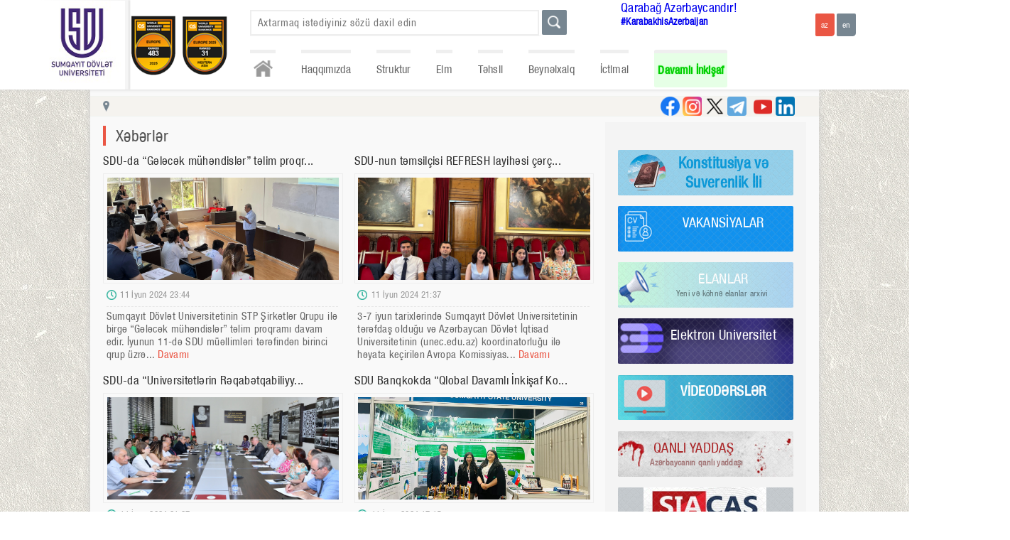

--- FILE ---
content_type: text/html
request_url: https://sdu.edu.az/az/news/p/52
body_size: 48053
content:
<!DOCTYPE>
<html xmlns="http://www.w3.org/1999/xhtml">
<head>
<meta http-equiv="Content-Type" content="text/html; charset=utf-8" />
<meta http-equiv="X-UA-Compatible" content="IE=edge">
<meta name="keywords" content="SDU - Sumqayıt Dövlət Universitetinin rəsmi portalı" />
<meta name="description" content="SDU - Sumqayıt Dövlət Universitetinin rəsmi portalı" />
<meta name="robots" content="FOLLOW,INDEX"/>
<meta name="viewport" content="width=device-width, initial-scale=1">
<meta property="og:title" content="Xəbərlər" />
<meta property="og:description" content="SDU-da “Gələcək mühəndislər” təlim proqr...
										
									11 İyun 2024 23:44Sumqayıt D&ouml;vlət Universitetinin STP Şirkətlər Qrupu ilə birgə &ldquo;Gələcək m&uuml;həndislər&rdquo; təlim proqramı davam edir. İyunun 11-də SDU m&uuml;əllimləri tərəfindən birinci qrup &uuml;zrə... DavamıSDU-nun ..." /> 
<title>Xəbərlər | SDU - Sumqayıt Dövlət Universitetinin rəsmi portalı</title>
<link rel="stylesheet" href="/css/style.css?s=1" />
<link rel="shortcut icon" href="/images/favicon.jpg" />
<script src="/js/jquery-1.6.1.min.js"></script>
<script src="/js/jquery.prettyPhoto.js" type="text/javascript" charset="utf-8"></script>
<script src="/js/nicescroll.js"></script>
<script src="/js/slide.js"></script>
<script src="/js/main.js"></script>
<script>
$(document).ready(function(){
	$("html").niceScroll();
});
</script>
</head>
<body>
<section class="top_container">
	<section class="top_wrapper">
    	<div class="sdu_logo_section">
				<a href="/az/"><div class="logo">
				</div></a><a href="https://www.sdu.edu.az/az/203">
                <div class="second_image">
                    <img src="https://sdu.edu.az/images/yuxari_logo1.png">
                </div>
             </a><a href="https://www.sdu.edu.az/az/203">
             <div class="second_image">
                 <img src="https://sdu.edu.az/images/yuxari_logo2.png">
             </div>
          </a></div>        <div class="top_right">
        	<div class="">
            	<div class="search_block">
			<form method="post" action="/az/search" autocomplete="off">
                <div class="search_field">
					<input type="text" name="search_word" placeholder="Axtarmaq istədiyiniz sözü daxil edin" value="" />
					<div class="top_search_results"></div>
				</div>
                <div class="search_btn"><input type="submit" title="Axtar" value="" /></div>
			</form>
            </div><span style='margin-top:50px;margin-left:-120px;font-size:20px; width:20px;'><a style='text-decoration: none;' href='https://www.sdu.edu.az/az/karabakhisazerbaijan'>Qarabağ Azərbaycandır!</a></span></br> <a style='text-decoration: none;' target='_blank' href='https://www.google.com/search?ei=9tmbX9LqEZO73APftpdA&q=%23karabakhisazerbaijan&oq=%23karabakhisazerbaijan&gs_lcp=CgZwc3ktYWIQAzIECAAQEzIICAAQChAeEBM6BAgAEEc6CAgAEAcQHhATOgYIABAKEBNQ5xhY2Dhglz9oAHACeACAAZkBiAG8A5IBAzAuM5gBAKABAaoBB2d3cy13aXrIAQjAAQE&sclient=psy-ab&ved=0ahUKEwjSvdnU_dvsAhWTHXcKHV_bBQgQ4dUDCA0&uact=5'><span style='font-weight:700;margin-top:50px;margin-left:-120px;font-size:15px; width:20px;'>#KarabakhisAzerbaijan</span></a>            	<div class="langs">
				<form method="post">
					<a href="/az"><input type="button" value="az" class="active" /></a>
					<a href="/en"><input type="button" value="en" /></a>
				</form>
            </div>             
            </div>
            <div class="navs">
                <ul>
					<li><a href="/az/" class="home" title="Əsas səhifə"></a></li>
                    <li data-id="102"><a href="#">Haqqımızda</a><ul class="submenu" data-id="submenu_102"><li data-id="103"><a href="/az/103">Nizamnamə</a></li><li data-id="107"><a href="#">Strategiya</a><ul class="sub_submenu" data-id="submenu_107"><li data-id="115"><a href="/az/financing">Maliyyələşdirmə</a></li></ul></li><li data-id="8"><a href="/az/about_us">Tariximiz</a></li><li data-id="104"><a href="/az/Strategic_development_plan">Strateji inkişaf planı</a></li><li data-id="6523"><a href="/az/risk_management_plan">Risk İdarəetmə Planı</a></li><li data-id="6509"><a href="/az/e_t_s">Elmi-tədqiqat strategiyası</a></li><li data-id="109"><a href="#">Kampus</a><ul class="sub_submenu" data-id="submenu_109"><li data-id="110"><a href="/az/educational_building ">Tədris korpusları</a></li><li data-id="113"><a href="/az/house_of_student">Tələbə evi</a></li></ul></li><li data-id="203"><a href="/az/203">Reytinq məlumatları</a></li></ul></li><li data-id="117"><a href="#">Struktur</a><ul class="submenu" data-id="submenu_117"><li data-id="1"><a href="#">Rəhbərlik</a><ul class="sub_submenu" data-id="submenu_1"><li data-id="11"><a href="/az/rector">Rektor</a></li><li data-id="12"><a href="/az/science_and_innovation">Elm və İnnovasiyalar üzrə prorektor </a></li><li data-id="14"><a href="/az/humanitarian_affairs">Sosial məsələlər və ictimaiyyətlə əlaqələr üzrə prorektor</a></li><li data-id="93"><a href="/az/common-work">Ümumi işlər üzrə prorektor</a></li><li data-id="164"><a href="/az/164">Rektorun müşaviri</a></li><li data-id="46"><a href="/az/academic_council">Elmi şura</a></li><li data-id="6524"><a href="/az/claims_and_complaints"></a></li></ul></li><li data-id="2"><a href="#">Fakültələr</a><ul class="sub_submenu" data-id="submenu_2"><li data-id="22"><a href="/az/mathematics">Riyaziyyat</a></li><li data-id="23"><a href="/az/chemics">Təbiət Elmləri</a></li><li data-id="17"><a href="/az/economics">İqtisadiyyat və İdarəetmə</a></li><li data-id="21"><a href="/az/engineering">Mühəndislik</a></li><li data-id="19"><a href="/az/history">Tarix və coğrafiya</a></li><li data-id="20"><a href="/az/philology">Filologiya</a></li></ul></li><li data-id="3"><a href="#">Şöbələr</a><ul class="sub_submenu" data-id="submenu_3"><li data-id="32"><a href="/az/doctoral_and_masters">Magistratura şöbəsi</a></li><li data-id="31"><a href="/az/information_technology_center">İnformasiya Texnologiyaları şöbəsi</a></li><li data-id="27"><a href="/az/international_cooperation">Beynəlxalq əməkdaşlıq və strateji layihələr şöbəsi </a></li><li data-id="6517"><a href="/az/6517">İnsan resursları şöbəsi</a></li><li data-id="34"><a href="/az/agricultural">Təsərrüfat şöbəsi</a></li><li data-id="35"><a href="/az/civil_defense_and_fire_protection">Mülki Müdafiə, əməyin təhlükəsizliyi və yanğından mühafizə qərargahı</a></li><li data-id="6541"><a href="/az/6541">  Sənədlərlə iş şöbəsi</a></li><li data-id="24"><a href="/az/publishing">Redaksiya və nəşr işləri</a></li><li data-id="81"><a href="/az/81">Keyfiyyət təminatı və strategiya şöbəsi</a></li></ul></li><li data-id="176"><a href="#">Departament</a></li><li data-id="184"><a href="#">Tərəfdaş institutlar</a><ul class="sub_submenu" data-id="submenu_184"><li data-id="185"><a href="/az/pmi_065">Polimer Materialları İnstitutu</a></li><li data-id="186"><a href="/az/nkpi_065">Y.H.Məmmədəliyev adına Neft-Kimya Prosesləri İnstitutu</a></li></ul></li><li data-id="98"><a href="#">Mərkəzlər</a><ul class="sub_submenu" data-id="submenu_98"><li data-id="159"><a href="/az/Heydar_Aliyev_Center">Heydər Əliyev Mərkəzi</a></li><li data-id="28"><a href="/az/curriculum">Tədris Metodiki Mərkəzi</a></li><li data-id="29"><a href="/az/scientific_library">Kitabxana İnformasiya Mərkəzi</a></li><li data-id="58"><a href="/az/career_center">Karyera və Məzunlarla İş Mərkəzi</a></li><li data-id="61"><a href="/az/61">Əlavə Təhsil Mərkəzi</a></li><li data-id="80"><a href="/az/80">İnklüziv Təhsil Mərkəzi</a></li><li data-id="216"><a href="/az/216">Dayanıqlı İnkişaf Mərkəzi</a></li><li data-id="6529"><a href="/az/Innovation_creativity_center">İnnovasiya Yaradıcılıq Mərkəzi</a></li></ul></li><li data-id="187"><a href="#">Xidmətlər</a><ul class="sub_submenu" data-id="submenu_187"><li data-id="189"><a href="/az/189">Psixoloji xidmət</a></li><li data-id="193"><a href="/az/medical_service">Tibb xidməti</a></li></ul></li><li data-id="76"><a href="#">Kollec</a><ul class="sub_submenu" data-id="submenu_76"><li data-id="77"><a href="/az/about_Col">Haqqımızda</a></li><li data-id="78"><a href="/az/College_Facul">Şöbələr</a></li></ul></li></ul></li><li data-id="118"><a href="#">Elm</a><ul class="submenu" data-id="submenu_118"><li data-id="60"><a href="#">Nəşrlər</a><ul class="sub_submenu" data-id="submenu_60"><li data-id="100"><a href="/az/scientific_publications">Elmi xəbərlər jurnalı</a></li><li data-id="101"><a href="/az/conference_materials">Konfrans materialları</a></li><li data-id="119"><a href="/az/textbooks">Dərsliklər</a></li><li data-id="120"><a href="/az/textbooks_aids">Dərs vəsaitləri</a></li><li data-id="121"><a href="/az/methodical_work">Metodik vəsait</a></li></ul></li><li data-id="123"><a href="#">Fəaliyyət</a><ul class="sub_submenu" data-id="submenu_123"><li data-id="139"><a href="/az/2021_2025">Kafedralar üzrə 2021-2025-ci illər üçün elmi-tədqiqat işlərinin planı</a></li><li data-id="141"><a href="/az/current_year_">Kafedralar üzrə cari ilin elmi-fəaliyyəti haqqında hesabatı</a></li></ul></li><li data-id="89"><a href="/az/dissertation_councils">Dissertasiya şuraları</a></li><li data-id="125"><a href="/az/council_of_young_scientists">Gənc alimlər şurası</a></li><li data-id="39"><a href="/az/student_scientific_society">Tələbə elmi cəmiyyəti</a></li><li data-id="7"><a href="/az/announcements">Elanlar</a></li></ul></li><li data-id="128"><a href="#">Təhsil</a><ul class="submenu" data-id="submenu_128"><li data-id="129"><a href="#">Bakalavr</a><ul class="sub_submenu" data-id="submenu_129"><li data-id="142"><a href="/az/annual_admission_forecasts">İllik qəbul proqnozu</a></li><li data-id="166"><a href="/az/Group_of_educational_specialties">Yeni Tədris Planları</a></li><li data-id="146"><a href="/az/program_of_studies">Tədris planları</a></li></ul></li><li data-id="130"><a href="#">Magistr</a><ul class="sub_submenu" data-id="submenu_130"><li data-id="143"><a href="/az/annual_admission_forecast">İllik qəbul proqnozu</a></li><li data-id="147"><a href="/az/program_of_studies_">Tədris planları</a></li></ul></li><li data-id="131"><a href="#">Doktorantura</a><ul class="sub_submenu" data-id="submenu_131"><li data-id="148"><a href="/az/doctor_of_philosophy">Fəlsəfə doktoru</a></li><li data-id="6508"><a href="/az/program_of_master_">Tədris planları</a></li><li data-id="6505"><a href="/az/illik_qebul_">İllik qəbul proqnozu</a></li><li data-id="149"><a href="/az/doctor_of_sciences">Elmlər doktoru</a></li></ul></li><li data-id="133"><a href="/az/academic_calendar">Akademik təqvim</a></li><li data-id="165"><a href="/az/nha">Normativ Hüquqi Aktlar</a></li><li data-id="6527"><a href="/az/grading_at_ssu"></a></li></ul></li><li data-id="67"><a href="#">Beynəlxalq</a><ul class="submenu" data-id="submenu_67"><li data-id="160"><a href="#">Tərəfdaşlar</a><ul class="sub_submenu" data-id="submenu_160"><li data-id="161"><a href="/az/information_about_universities">Universitetlər haqqında məlumat</a></li><li data-id="162"><a href="/az/organizations">Təşkilatlar</a></li></ul></li><li data-id="106"><a href="#">Layihələr</a><ul class="sub_submenu" data-id="submenu_106"><li data-id="6514"><a href="/az/6514">İqlim Dəyişikliyi</a></li><li data-id="6515"><a href="/az/6515">Erasmus+REFRESH</a></li><li data-id="6516"><a href="/az/6516">Erasmus+Be-OPEN</a></li></ul></li><li data-id="95"><a href="#">Assosiasiyalar</a><ul class="sub_submenu" data-id="submenu_95"><li data-id="68"><a href="/az/aorau">Rusiya - Azərbaycan Universitetləri Assosiasiyası</a></li><li data-id="69"><a href="/az/aouocs">Xəzəryanı Dövlət Universitetlərinin Assosiasiyası</a></li></ul></li><li data-id="96"><a href="#">Əcnəbi tələbələr</a><ul class="sub_submenu" data-id="submenu_96"><li data-id="64"><a href="/az/courses_step">Hazırlıq kursu mərhələsi</a></li><li data-id="105"><a href="/az/foreign_t">Təqaüd imkanları</a></li><li data-id="6540"><a href="/az/_admission_ruless">Qəbul qaydaları</a></li><li data-id="6539"><a href="/az/6539">İxtisaslar və təhsil haqqı</a></li></ul></li><li data-id="134"><a href="#">Tələbə həyatı</a><ul class="sub_submenu" data-id="submenu_134"><li data-id="156"><a href="/az/Discover_Azerbaijan">Azərbaycanı kəşf et</a></li><li data-id="157"><a href="/az/canteen">Yeməkxana</a></li><li data-id="155"><a href="/az/Blog_of_leisure_time">Asudə vaxt bloqu</a></li></ul></li></ul></li><li data-id="135"><a href="#">İctimai</a><ul class="submenu" data-id="submenu_135"><li data-id="43"><a href="/az/Free_Trade_Union_Committee">Həmkarlar İttifaqı Komitəsi</a></li><li data-id="38"><a href="/az/student_colleague_union">Tələbə Həmkarlar İttifaqı Komitəsi</a></li><li data-id="37"><a href="/az/syo">Tələbə Gənclər Təşkilatı</a></li><li data-id="137"><a href="#">Klub</a><ul class="sub_submenu" data-id="submenu_137"><li data-id="192"><a href="/az/192">Ekoklub</a></li><li data-id="36"><a href="/az/student-youth_club">Klub</a></li><li data-id="62"><a href="/az/sport_club">İdman klubu</a></li></ul></li><li data-id="6536"><a href="/az/6536"></a></li></ul></li><li data-id="194"><a href="#">Davamlı İnkişaf</a><ul class="submenu" data-id="submenu_194"><li data-id="6500"><a href="/az/sdc">Dayanıqlı İnkişaf Mərkəzi</a></li><li data-id="196"><a href="/az/196">                                                                                </a></li><li data-id="206"><a href="/az/e_p_o_s">Davamlı İnkişaf Komitəsi</a></li><li data-id="197"><a href="/az/inquiry">Sorğu</a></li><li data-id="195"><a href="/az/195">Siyasət sənədləri</a></li><li data-id="199"><a href="/az/s_u_c"></a></li><li data-id="200"><a href="/az/n_a_e"></a></li><li data-id="6533"><a href="/az/e_p_o_s_d"></a></li><li data-id="6534"><a href="/az/m_c_r"></a></li></ul></li>
                </ul>
            </div>        </div>
    </section>
</section>
<section class="middle_container">
	<section class="middle_wrapper">
        	<div class="speedbar_block">
					<div class="speedbar_left"><a href="/az/">Əsas səhifə</a> <span class="splitter">|</span> Xəbərlər</div>					<div class="speedbar_right">
						<a href="https://www.linkedin.com/school/sumgayit-state-university-sdu/mycompany/" target="_blank"><div class="linkedin" title="linkedin"></div></a>
					    <a href="https://m.youtube.com/channel/UCzEpw_YVUS0U_L7PdfD8tEw/" target="_blank" title="youtube"><div class="youtube"></div></a>
						<a href="https://t.me/sdueduaz1962" target="_blank"><div class="telegram" title="telegram"></div></a>
						<a href="https://twitter.com/sdueduaz" target="_blank"><div class="twitter" title="twitter"></div></a>
						<a href="https://www.instagram.com/sdueduaz/" target="_blank"><div class="instagram" title="instagram"></div></a>
						<a href="https://www.facebook.com/sdueduaz1962/" target="_blank" title="facebook"><div class="facebook"></div></a>
					
					
					</div>
				</div>
				<div class="content_blocks">
					<div class="content">
					    <!--01 İyun 2024 15:05-->
						<div class="content_title">Xəbərlər</div>
						
						<div class="content_text"><div class="list_news_blocks"><div class="list_news_block"><div class="list_news_title"><a href="/az/news/3049">SDU-da “Gələcək mühəndislər” təlim proqr...</a></div><div class="list_news_image">
										<div class="list_news_image_container"><img src="/userfiles/image/news/f83bc58d-c85f-4236-aedd-854977f68d20.jpeg" /></div>
									</div><div class="list_news_date">11 İyun 2024 23:44</div><div class="list_news_text">Sumqayıt D&ouml;vlət Universitetinin STP Şirkətlər Qrupu ilə birgə &ldquo;Gələcək m&uuml;həndislər&rdquo; təlim proqramı davam edir. İyunun 11-də SDU m&uuml;əllimləri tərəfindən birinci qrup &uuml;zrə... <a href="/az/news/3049">Davamı</a></div></div><div class="list_news_block"><div class="list_news_title"><a href="/az/news/3048">SDU-nun təmsilçisi REFRESH layihəsi çərç...</a></div><div class="list_news_image">
										<div class="list_news_image_container"><img src="/userfiles/image/news/6164b9d1-7545-434f-a45e-baa5f484cc24.jpeg" /></div>
									</div><div class="list_news_date">11 İyun 2024 21:37</div><div class="list_news_text">3-7 iyun tarixlərində Sumqayıt D&ouml;vlət Universitetinin tərəfdaş olduğu və Azərbaycan D&ouml;vlət İqtisad Universitetinin (unec.edu.az) koordinatorluğu ilə həyata ke&ccedil;irilən Avropa Komissiyas... <a href="/az/news/3048">Davamı</a></div></div><div class="list_news_block"><div class="list_news_title"><a href="/az/news/3047">SDU-da “Universitetlərin Rəqabətqabiliyy...</a></div><div class="list_news_image">
										<div class="list_news_image_container"><img src="/userfiles/image/news/0f4f2fe8-9e7c-4ece-ad12-4a6d50ac145e.jpeg" /></div>
									</div><div class="list_news_date">11 İyun 2024 21:27</div><div class="list_news_text">&ldquo;Peşəy&ouml;n&uuml;ml&uuml; Təhsilin İnkişafına Yardım&rdquo; İctimai Birliyi Azərbaycan Respublikası Qeyri-H&ouml;kumət Təşkilatlarına D&ouml;vlət Dəstəyi Agentliyinin qrantı hesabına &ldquo;Un... <a href="/az/news/3047">Davamı</a></div></div><div class="list_news_block"><div class="list_news_title"><a href="/az/news/3045">SDU Banqkokda “Qlobal Davamlı İnkişaf Ko...</a></div><div class="list_news_image">
										<div class="list_news_image_container"><img src="/userfiles/image/news/27b75df5-62e0-4971-b75e-d03d2a1c35a7.jpeg" /></div>
									</div><div class="list_news_date">11 İyun 2024 17:15</div><div class="list_news_text">&nbsp;&ldquo;Times Higher Education&rdquo; (THE) Beynəlxalq Reytinq Agentliyinin təşəbb&uuml;s&uuml; ilə Tailand Krallığının paytaxtı Banqkok şəhərində &ldquo;Qlobal Davamlı İnkişaf Konqresi&rdquo; ke... <a href="/az/news/3045">Davamı</a></div></div><div class="list_news_block"><div class="list_news_title"><a href="/az/news/3046">British Council-un təşkilatçılığı ilə in...</a></div><div class="list_news_image">
										<div class="list_news_image_container"><img src="/userfiles/image/news/64be904e-efe3-4444-a068-558fdbbb10f6.jpeg" /></div>
									</div><div class="list_news_date">11 İyun 2024 16:16</div><div class="list_news_text">Sumqayıt D&ouml;vlət Universitetində BP şirkətinin maliyə dəstəyi və British Council-un təşkilat&ccedil;ılığı ilə universitetin 40 elmi-pedaqoji heyyətinin ingilis dili biliklərinin artırılması və tək... <a href="/az/news/3046">Davamı</a></div></div><div class="list_news_block"><div class="list_news_title"><a href="/az/news/3044">SDU-da “Rəqəmsal bacarıqların inkişaf et...</a></div><div class="list_news_image">
										<div class="list_news_image_container"><img src="/userfiles/image/news/xeber_10_06_1 (4).jpeg" /></div>
									</div><div class="list_news_date">10 İyun 2024 18:13</div><div class="list_news_text">İyunun 10-da Sumqayıt D&ouml;vlət Universitetində Tədris Metodiki Mərkəzin təşkilat&ccedil;ılığı ilə universitet əməkdaşlarının rəqəmsal bacarıqlarının inkişaf etdirilməsi istiqamətində təlimlərə star... <a href="/az/news/3044">Davamı</a></div></div><div class="list_news_block"><div class="list_news_title"><a href="/az/news/3043">SDU-nun akademik heyəti üçün “Dayanıqlı ...</a></div><div class="list_news_image">
										<div class="list_news_image_container"><img src="/userfiles/image/news/d_i_m_nn (3).jpeg" /></div>
									</div><div class="list_news_date">10 İyun 2024 17:20</div><div class="list_news_text">İyunun 10 &ndash; da Sumqayıt D&ouml;vlət Universitetində Dayanıqlı İnkişaf Mərkəzinin təşkilat&ccedil;ılığı ilə Azərbaycan Respublikası Gənclər Fondunun Gənclərin inkişaf və karyera Mərkəzinin Naftal... <a href="/az/news/3043">Davamı</a></div></div><div class="list_news_block"><div class="list_news_title"><a href="/az/news/3042">STP Şirkətlər Qrupu ilə SDU arasında əmə...</a></div><div class="list_news_image">
										<div class="list_news_image_container"><img src="/userfiles/image/news/stp_sdu_2024_esas.jpeg" /></div>
									</div><div class="list_news_date">06 İyun 2024 20:27</div><div class="list_news_text">İyunun 6-da Sumqayıt D&ouml;vlət Universitetində sənaye - universitet əməkdaşlığı &ccedil;ər&ccedil;ivəsində &ldquo;Sabahın g&uuml;c&uuml;&rdquo; inkişaf proqramının təcr&uuml;bə&ccedil;iləri &uuml;&c... <a href="/az/news/3042">Davamı</a></div></div><div class="list_news_block"><div class="list_news_title"><a href="/az/news/3041">SDU-nun əməkdaşı Azərbaycan Dövlət İqtis...</a></div><div class="list_news_image">
										<div class="list_news_image_container"><img src="/userfiles/image/news/887973f9-f69e-4dff-a2df-efc6f89ed2ba.jpeg" /></div>
									</div><div class="list_news_date">05 İyun 2024 20:35</div><div class="list_news_text">Azərbaycan D&ouml;vlət İqtisad Universitetinin (unec.edu.az) koordinator, Sumqayıt D&ouml;vlət Universitetinin tərəfdaş olduğu &ldquo;Azərbaycan Universitetlərində Yaşıl və Dayanıqlı İqtisadiyyatın Tə... <a href="/az/news/3041">Davamı</a></div></div><div class="list_news_block"><div class="list_news_title"><a href="/az/news/3040">SDU tələbələri “3 İyun-Dünya Velosiped G...</a></div><div class="list_news_image">
										<div class="list_news_image_container"><img src="/userfiles/image/news/ýaris_newss (06).jpg" /></div>
									</div><div class="list_news_date">03 İyun 2024 18:30</div><div class="list_news_text">Azərbaycan Respublikasının Gənclər və İdman Nazirliyinin təşəbb&uuml;s&uuml;, Abşeron-Xızı Regional Gənclər və İdman İdarəsinin təşkilat&ccedil;ılığı ilə D&uuml;nya Velosiped G&uuml;n&uuml; m&uuml;nas... <a href="/az/news/3040">Davamı</a></div></div><div class="list_news_block"><div class="list_news_title"><a href="/az/news/3039">SDU-nun rektorluğunun növbəti iclası Nab...</a></div><div class="list_news_image">
										<div class="list_news_image_container"><img src="/userfiles/image/news/28d86075-a2e3-48bf-bdcc-ab359d8007bc.jpeg" /></div>
									</div><div class="list_news_date">01 İyun 2024 19:54</div><div class="list_news_text">SDU-da əməkdaşların mədəni istirahəti və asudə vaxtlarının səmərəli təşkili istiqamətində sosial layihələr daha da genişləndirilir.
Bu istiqamətdə 1 iyun tarixində SDU-nun professor və m&uuml;əllim h... <a href="/az/news/3039">Davamı</a></div></div><div class="list_news_block"><div class="list_news_title"><a href="/az/news/3038">SDU-da Azərbaycan tarixi üzrə Fənn olimp...</a></div><div class="list_news_image">
										<div class="list_news_image_container"><img src="/userfiles/image/news/4901269c-7c58-4e99-96fd-13dbf4983ab5.jpeg" /></div>
									</div><div class="list_news_date">01 İyun 2024 15:05</div><div class="list_news_text">İyunun 1-də Sumqayıt D&ouml;vlət Universitetinin Tarix və coğrafiya fak&uuml;ltəsinin Azərbaycan və Şərqi Avropa xalqları tarixi kafedrasının təşkilat&ccedil;ılığı ilə &ldquo;Yaşıl d&uuml;nya naminə h... <a href="/az/news/3038">Davamı</a></div></div></div><div class="pagination"><a href="/az/news/p/1"><div class="page">1</div></a><a href="/az/news/p/2"><div class="page">2</div></a><a href="/az/news/p/3"><div class="page">3</div></a><a href="/az/news/p/4"><div class="page">4</div></a><a href="/az/news/p/5"><div class="page">5</div></a><a href="/az/news/p/6"><div class="page">6</div></a><a href="/az/news/p/7"><div class="page">7</div></a><a href="/az/news/p/8"><div class="page">8</div></a><a href="/az/news/p/9"><div class="page">9</div></a><a href="/az/news/p/10"><div class="page">10</div></a><a href="/az/news/p/11"><div class="page">11</div></a><a href="/az/news/p/12"><div class="page">12</div></a><a href="/az/news/p/13"><div class="page">13</div></a><a href="/az/news/p/14"><div class="page">14</div></a><a href="/az/news/p/15"><div class="page">15</div></a><a href="/az/news/p/16"><div class="page">16</div></a><a href="/az/news/p/17"><div class="page">17</div></a><a href="/az/news/p/18"><div class="page">18</div></a><a href="/az/news/p/19"><div class="page">19</div></a><a href="/az/news/p/20"><div class="page">20</div></a><a href="/az/news/p/21"><div class="page">21</div></a><a href="/az/news/p/22"><div class="page">22</div></a><a href="/az/news/p/23"><div class="page">23</div></a><a href="/az/news/p/24"><div class="page">24</div></a><a href="/az/news/p/25"><div class="page">25</div></a><a href="/az/news/p/26"><div class="page">26</div></a><a href="/az/news/p/27"><div class="page">27</div></a><a href="/az/news/p/28"><div class="page">28</div></a><a href="/az/news/p/29"><div class="page">29</div></a><a href="/az/news/p/30"><div class="page">30</div></a><a href="/az/news/p/31"><div class="page">31</div></a><a href="/az/news/p/32"><div class="page">32</div></a><a href="/az/news/p/33"><div class="page">33</div></a><a href="/az/news/p/34"><div class="page">34</div></a><a href="/az/news/p/35"><div class="page">35</div></a><a href="/az/news/p/36"><div class="page">36</div></a><a href="/az/news/p/37"><div class="page">37</div></a><a href="/az/news/p/38"><div class="page">38</div></a><a href="/az/news/p/39"><div class="page">39</div></a><a href="/az/news/p/40"><div class="page">40</div></a><a href="/az/news/p/41"><div class="page">41</div></a><a href="/az/news/p/42"><div class="page">42</div></a><a href="/az/news/p/43"><div class="page">43</div></a><a href="/az/news/p/44"><div class="page">44</div></a><a href="/az/news/p/45"><div class="page">45</div></a><a href="/az/news/p/46"><div class="page">46</div></a><a href="/az/news/p/47"><div class="page">47</div></a><a href="/az/news/p/48"><div class="page">48</div></a><a href="/az/news/p/49"><div class="page">49</div></a><a href="/az/news/p/50"><div class="page">50</div></a><a href="/az/news/p/51"><div class="page">51</div></a><div class="page">52</div><a href="/az/news/p/53"><div class="page">53</div></a><a href="/az/news/p/54"><div class="page">54</div></a><a href="/az/news/p/55"><div class="page">55</div></a><a href="/az/news/p/56"><div class="page">56</div></a><a href="/az/news/p/57"><div class="page">57</div></a><a href="/az/news/p/58"><div class="page">58</div></a><a href="/az/news/p/59"><div class="page">59</div></a><a href="/az/news/p/60"><div class="page">60</div></a><a href="/az/news/p/61"><div class="page">61</div></a><a href="/az/news/p/62"><div class="page">62</div></a><a href="/az/news/p/63"><div class="page">63</div></a><a href="/az/news/p/64"><div class="page">64</div></a><a href="/az/news/p/65"><div class="page">65</div></a><a href="/az/news/p/66"><div class="page">66</div></a><a href="/az/news/p/67"><div class="page">67</div></a><a href="/az/news/p/68"><div class="page">68</div></a><a href="/az/news/p/69"><div class="page">69</div></a><a href="/az/news/p/70"><div class="page">70</div></a><a href="/az/news/p/71"><div class="page">71</div></a><a href="/az/news/p/72"><div class="page">72</div></a><a href="/az/news/p/73"><div class="page">73</div></a><a href="/az/news/p/74"><div class="page">74</div></a><a href="/az/news/p/75"><div class="page">75</div></a><a href="/az/news/p/76"><div class="page">76</div></a><a href="/az/news/p/77"><div class="page">77</div></a><a href="/az/news/p/78"><div class="page">78</div></a><a href="/az/news/p/79"><div class="page">79</div></a><a href="/az/news/p/80"><div class="page">80</div></a><a href="/az/news/p/81"><div class="page">81</div></a><a href="/az/news/p/82"><div class="page">82</div></a><a href="/az/news/p/83"><div class="page">83</div></a><a href="/az/news/p/84"><div class="page">84</div></a><a href="/az/news/p/85"><div class="page">85</div></a><a href="/az/news/p/86"><div class="page">86</div></a><a href="/az/news/p/87"><div class="page">87</div></a><a href="/az/news/p/88"><div class="page">88</div></a><a href="/az/news/p/89"><div class="page">89</div></a><a href="/az/news/p/90"><div class="page">90</div></a><a href="/az/news/p/91"><div class="page">91</div></a><a href="/az/news/p/92"><div class="page">92</div></a><a href="/az/news/p/93"><div class="page">93</div></a><a href="/az/news/p/94"><div class="page">94</div></a><a href="/az/news/p/95"><div class="page">95</div></a><a href="/az/news/p/96"><div class="page">96</div></a><a href="/az/news/p/97"><div class="page">97</div></a><a href="/az/news/p/98"><div class="page">98</div></a><a href="/az/news/p/99"><div class="page">99</div></a><a href="/az/news/p/100"><div class="page">100</div></a><a href="/az/news/p/101"><div class="page">101</div></a><a href="/az/news/p/102"><div class="page">102</div></a><a href="/az/news/p/103"><div class="page">103</div></a><a href="/az/news/p/104"><div class="page">104</div></a><a href="/az/news/p/105"><div class="page">105</div></a><a href="/az/news/p/106"><div class="page">106</div></a><a href="/az/news/p/107"><div class="page">107</div></a><a href="/az/news/p/108"><div class="page">108</div></a><a href="/az/news/p/109"><div class="page">109</div></a><a href="/az/news/p/110"><div class="page">110</div></a><a href="/az/news/p/111"><div class="page">111</div></a><a href="/az/news/p/112"><div class="page">112</div></a><a href="/az/news/p/113"><div class="page">113</div></a><a href="/az/news/p/114"><div class="page">114</div></a><a href="/az/news/p/115"><div class="page">115</div></a><a href="/az/news/p/116"><div class="page">116</div></a><a href="/az/news/p/117"><div class="page">117</div></a><a href="/az/news/p/118"><div class="page">118</div></a><a href="/az/news/p/119"><div class="page">119</div></a><a href="/az/news/p/120"><div class="page">120</div></a><a href="/az/news/p/121"><div class="page">121</div></a><a href="/az/news/p/122"><div class="page">122</div></a><a href="/az/news/p/123"><div class="page">123</div></a><a href="/az/news/p/124"><div class="page">124</div></a><a href="/az/news/p/125"><div class="page">125</div></a><a href="/az/news/p/126"><div class="page">126</div></a><a href="/az/news/p/127"><div class="page">127</div></a><a href="/az/news/p/128"><div class="page">128</div></a><a href="/az/news/p/129"><div class="page">129</div></a><a href="/az/news/p/130"><div class="page">130</div></a><a href="/az/news/p/131"><div class="page">131</div></a><a href="/az/news/p/132"><div class="page">132</div></a><a href="/az/news/p/133"><div class="page">133</div></a><a href="/az/news/p/134"><div class="page">134</div></a><a href="/az/news/p/135"><div class="page">135</div></a><a href="/az/news/p/136"><div class="page">136</div></a><a href="/az/news/p/137"><div class="page">137</div></a><a href="/az/news/p/138"><div class="page">138</div></a><a href="/az/news/p/139"><div class="page">139</div></a><a href="/az/news/p/140"><div class="page">140</div></a><a href="/az/news/p/141"><div class="page">141</div></a><a href="/az/news/p/142"><div class="page">142</div></a><a href="/az/news/p/143"><div class="page">143</div></a><a href="/az/news/p/144"><div class="page">144</div></a><a href="/az/news/p/145"><div class="page">145</div></a><a href="/az/news/p/146"><div class="page">146</div></a><a href="/az/news/p/147"><div class="page">147</div></a><a href="/az/news/p/148"><div class="page">148</div></a><a href="/az/news/p/149"><div class="page">149</div></a><a href="/az/news/p/150"><div class="page">150</div></a><a href="/az/news/p/151"><div class="page">151</div></a><a href="/az/news/p/152"><div class="page">152</div></a><a href="/az/news/p/153"><div class="page">153</div></a><a href="/az/news/p/154"><div class="page">154</div></a><a href="/az/news/p/155"><div class="page">155</div></a><a href="/az/news/p/156"><div class="page">156</div></a><a href="/az/news/p/157"><div class="page">157</div></a><a href="/az/news/p/158"><div class="page">158</div></a><a href="/az/news/p/159"><div class="page">159</div></a><a href="/az/news/p/160"><div class="page">160</div></a><a href="/az/news/p/161"><div class="page">161</div></a><a href="/az/news/p/162"><div class="page">162</div></a><a href="/az/news/p/163"><div class="page">163</div></a><a href="/az/news/p/164"><div class="page">164</div></a><a href="/az/news/p/165"><div class="page">165</div></a><a href="/az/news/p/166"><div class="page">166</div></a><a href="/az/news/p/167"><div class="page">167</div></a><a href="/az/news/p/168"><div class="page">168</div></a><a href="/az/news/p/169"><div class="page">169</div></a><a href="/az/news/p/170"><div class="page">170</div></a><a href="/az/news/p/171"><div class="page">171</div></a><a href="/az/news/p/172"><div class="page">172</div></a><a href="/az/news/p/173"><div class="page">173</div></a><a href="/az/news/p/174"><div class="page">174</div></a><a href="/az/news/p/175"><div class="page">175</div></a><a href="/az/news/p/176"><div class="page">176</div></a><a href="/az/news/p/177"><div class="page">177</div></a><a href="/az/news/p/178"><div class="page">178</div></a><a href="/az/news/p/179"><div class="page">179</div></a><a href="/az/news/p/180"><div class="page">180</div></a><a href="/az/news/p/181"><div class="page">181</div></a><a href="/az/news/p/182"><div class="page">182</div></a><a href="/az/news/p/183"><div class="page">183</div></a><a href="/az/news/p/184"><div class="page">184</div></a><a href="/az/news/p/185"><div class="page">185</div></a><a href="/az/news/p/186"><div class="page">186</div></a><a href="/az/news/p/187"><div class="page">187</div></a><a href="/az/news/p/188"><div class="page">188</div></a><a href="/az/news/p/189"><div class="page">189</div></a><a href="/az/news/p/190"><div class="page">190</div></a><a href="/az/news/p/191"><div class="page">191</div></a><a href="/az/news/p/192"><div class="page">192</div></a><a href="/az/news/p/193"><div class="page">193</div></a><a href="/az/news/p/194"><div class="page">194</div></a><a href="/az/news/p/195"><div class="page">195</div></a><a href="/az/news/p/196"><div class="page">196</div></a><a href="/az/news/p/197"><div class="page">197</div></a><a href="/az/news/p/198"><div class="page">198</div></a><a href="/az/news/p/199"><div class="page">199</div></a><a href="/az/news/p/200"><div class="page">200</div></a><a href="/az/news/p/201"><div class="page">201</div></a><a href="/az/news/p/202"><div class="page">202</div></a><a href="/az/news/p/203"><div class="page">203</div></a><a href="/az/news/p/204"><div class="page">204</div></a><a href="/az/news/p/205"><div class="page">205</div></a><a href="/az/news/p/206"><div class="page">206</div></a><a href="/az/news/p/207"><div class="page">207</div></a><a href="/az/news/p/208"><div class="page">208</div></a><a href="/az/news/p/209"><div class="page">209</div></a><a href="/az/news/p/210"><div class="page">210</div></a><a href="/az/news/p/211"><div class="page">211</div></a><a href="/az/news/p/212"><div class="page">212</div></a><a href="/az/news/p/213"><div class="page">213</div></a><a href="/az/news/p/214"><div class="page">214</div></a><a href="/az/news/p/215"><div class="page">215</div></a><a href="/az/news/p/216"><div class="page">216</div></a><a href="/az/news/p/217"><div class="page">217</div></a><a href="/az/news/p/218"><div class="page">218</div></a><a href="/az/news/p/219"><div class="page">219</div></a><a href="/az/news/p/220"><div class="page">220</div></a><a href="/az/news/p/221"><div class="page">221</div></a><a href="/az/news/p/222"><div class="page">222</div></a><a href="/az/news/p/223"><div class="page">223</div></a><a href="/az/news/p/224"><div class="page">224</div></a><a href="/az/news/p/225"><div class="page">225</div></a><a href="/az/news/p/226"><div class="page">226</div></a><a href="/az/news/p/227"><div class="page">227</div></a><a href="/az/news/p/228"><div class="page">228</div></a><a href="/az/news/p/229"><div class="page">229</div></a><a href="/az/news/p/230"><div class="page">230</div></a><a href="/az/news/p/231"><div class="page">231</div></a><a href="/az/news/p/232"><div class="page">232</div></a><a href="/az/news/p/233"><div class="page">233</div></a><a href="/az/news/p/234"><div class="page">234</div></a><a href="/az/news/p/235"><div class="page">235</div></a><a href="/az/news/p/236"><div class="page">236</div></a><a href="/az/news/p/237"><div class="page">237</div></a><a href="/az/news/p/238"><div class="page">238</div></a><a href="/az/news/p/239"><div class="page">239</div></a><a href="/az/news/p/240"><div class="page">240</div></a><a href="/az/news/p/241"><div class="page">241</div></a><a href="/az/news/p/242"><div class="page">242</div></a><a href="/az/news/p/243"><div class="page">243</div></a><a href="/az/news/p/244"><div class="page">244</div></a><a href="/az/news/p/245"><div class="page">245</div></a><a href="/az/news/p/246"><div class="page">246</div></a><a href="/az/news/p/247"><div class="page">247</div></a><a href="/az/news/p/248"><div class="page">248</div></a><a href="/az/news/p/249"><div class="page">249</div></a><a href="/az/news/p/250"><div class="page">250</div></a><a href="/az/news/p/251"><div class="page">251</div></a><a href="/az/news/p/252"><div class="page">252</div></a><a href="/az/news/p/253"><div class="page">253</div></a><a href="/az/news/p/254"><div class="page">254</div></a><a href="/az/news/p/255"><div class="page">255</div></a><a href="/az/news/p/256"><div class="page">256</div></a><a href="/az/news/p/257"><div class="page">257</div></a><a href="/az/news/p/258"><div class="page">258</div></a><a href="/az/news/p/259"><div class="page">259</div></a><a href="/az/news/p/260"><div class="page">260</div></a><a href="/az/news/p/261"><div class="page">261</div></a><a href="/az/news/p/262"><div class="page">262</div></a><a href="/az/news/p/263"><div class="page">263</div></a><a href="/az/news/p/264"><div class="page">264</div></a><a href="/az/news/p/265"><div class="page">265</div></a><a href="/az/news/p/266"><div class="page">266</div></a><a href="/az/news/p/267"><div class="page">267</div></a><a href="/az/news/p/268"><div class="page">268</div></a><a href="/az/news/p/269"><div class="page">269</div></a><a href="/az/news/p/270"><div class="page">270</div></a><a href="/az/news/p/271"><div class="page">271</div></a><a href="/az/news/p/272"><div class="page">272</div></a><a href="/az/news/p/273"><div class="page">273</div></a><a href="/az/news/p/274"><div class="page">274</div></a><a href="/az/news/p/275"><div class="page">275</div></a><a href="/az/news/p/276"><div class="page">276</div></a><a href="/az/news/p/277"><div class="page">277</div></a><a href="/az/news/p/278"><div class="page">278</div></a><a href="/az/news/p/279"><div class="page">279</div></a><a href="/az/news/p/280"><div class="page">280</div></a><a href="/az/news/p/281"><div class="page">281</div></a><a href="/az/news/p/282"><div class="page">282</div></a><a href="/az/news/p/283"><div class="page">283</div></a><a href="/az/news/p/284"><div class="page">284</div></a><a href="/az/news/p/285"><div class="page">285</div></a><a href="/az/news/p/286"><div class="page">286</div></a><a href="/az/news/p/287"><div class="page">287</div></a><a href="/az/news/p/288"><div class="page">288</div></a><a href="/az/news/p/289"><div class="page">289</div></a></div> </div>
                        </div >
                    <div class="other_blocks">
            	<div class="other_blocks_title"></div>
                <div class="other_blocks_content">
                	<!--<div class="login_block">
						<form method="post" action="az//login" target="_blank">
							<div class="login_username"><input type="text" name="user_name" placeholder="" autocomplete="off" /></div>
							<div class="login_password"><input type="password" name="user_password" placeholder="" autocomplete="off" /></div>
							<div class="login_btn"><input type="hidden" name="login_from" value="site" /><input type="submit" value="" /></div>
							<div class="login_note"></div>
						</form>
                    </div>-->
                    <div class="link_blocks">
<a href="/az/nizami_880">
<div class="link_block konullulerili_block link-flex">
<img class="link-img" src="https://www.sdu.edu.az/images/3Y.PNG">
<span class="link-text">
Konstitusiya və Suverenlik İli
</span>
</div>
</a>

                        
                        <a href="/az/vacancies"><div class="link_block c_block">
                            <div class="link_block_title">VAKANSİYALAR</div>
                            <div class="link_block_note"> </div>
                            </div></a>
                            
                            <a href="/az/announcements"><div class="link_block a_block">
                            <div class="link_block_title">ELANLAR</div>
                            <div class="link_block_note">Yeni və köhnə elanlar arxivi</div>
                        </div></a>     
                        
                        	<a href="/az/e_uni_"><div class="link_block mevlana_block">
                            <div class="link_block_title">Elektron Universitet</div>
                            <div class="link_block_note"></div>
                        </div></a>
					
                        
                        <a href='https://www.youtube.com/c/SumgaitStateUniversity/playlists' target='_blank'><div class="link_block b_block">
                            <div class="link_block_title"> VİDEODƏRSLƏR </div>
                        </div></a>                    
            
            <a href="https://sdu.digitaledu.az//"><div class="link_block application_form_block">
                            <div class="link_block_title">Elektron Universitet</div>
                            <div class="link_block_note"></div>
                        </div></a>                    
            
                             <a href="/az/bloody_memory" target="_blank"><div class="link_block blood_memory_block">
                            <div class="link_block_title">QANLI YADDAŞ</div>
                            <div class="link_block_note">Azərbaycanın qanlı yaddaşı</div>
                        </div></a>
                        
                        <a href="https://portal.edu.az/" target="_blank"><div class="link_block portal_block"></div></a>
                        
                        <a href="http://moodle.sdu.edu.az" target="_blank"><div class="link_block moodle_block">
                        </div></a>
                     
                        
                        <!--<a href="/az/vmk"><div class="link_block sdu60_block">
                            <div class="link_block_title">Virtual məzun klubu</div>
                        </div></a>-->
                        
                        <!--<a href="/az/sdu-60"><div class="link_block sdu60_block">
                            <div class="link_block_title">SDU 60</div>
                        </div></a>-->
                     
                
                     
                        
                        
          <!--<a href="/az/dissertation_councils" target="_blank"><div class="link_block dissertation_councils_block">
                            <div class="link_block_title">DİSSERTASİYA ŞURALARI</div>
                            <div class="link_block_note"></div>
                        </div></a> -->             
						<!--<div class="extra_link_block_top"></div>
						<div class="extra_link_block">
							<div class="extra_link_block_navs">
								<ul></ul>
							</div>
						</div>-->
						<a href="/az/summer_school"><div class="link_block summer_school">
                            <div class="link_block_title">YAY MƏKTƏBİ</div>
                            <div class="link_block_note"></div>
                        </div></a>
						<a hidden='' href="http://elibrary.sdu.edu.az" target="_blank"><div hidden='' class="link_block virtual_library_block">
                            <div class="link_block_title">VİRTUAL KİTABXANA</div>
                            <div class="link_block_note">Elektron kitablar</div>
                        </div></a>
                        
                        
                        
						<a href="/az/erasmus_lpeb"><div class="link_block erasmus_block">
                            <div class="link_block_title">ERASMUS+</div>
                            <div class="link_block_note">ERASMUS proyekti</div>
                        </div></a>
					

					
                        </div></a>
                        <a href='https://konullu.edu.az'><div class="birkonullu_block link_block">
                            <div class="link_block_title"></div>
                        </div></a>
					</div>
                </div>
            </div>
                    </div >     </section>
</section>
<section class="bottom_blocks_container">
	<section class="bottom_blocks_wrapper">
    	<div class="bottom_blocks_content">
        	<div class="bottom_map_block">
            	<div class="bottom_map_block_title">ÜNVAN</div>
                <div class="bottom_map_block_content">
<iframe  class="map" src="https://www.google.com/maps/embed?pb=!1m14!1m8!1m3!1d3030.4842863995423!2d49.6757417!3d40.5750645!3m2!1i1024!2i768!4f13.1!3m3!1m2!1s0x4030912b2cbbf477%3A0x6acc6600f49ba00e!2zU3VtcWF5xLF0IETDtnZsyZl0IFVuaXZlcnNpdGV0aQ!5e0!3m2!1saz!2saz!4v1710406916637!5m2!1saz!2sazaz!2s" height="110px" width="100%" frameborder="0" style="border:0" allowfullscreen></iframe>
                	<!--<iframe width='100%' height='180px' frameBorder='0' src='https://a.tiles.mapbox.com/v4/vusaller.j9hd6p84/zoompan.html?access_token=pk.eyJ1IjoidnVzYWxsZXIiLCJhIjoiQ1hUS19BWSJ9.n7GSC5XBD5sLNy5OkRJL_Q'></iframe>-->
                </div>
            </div>
            <div class="bottom_contacts_block">
            	<div class="bottom_contacts_block_title">ƏLAQƏ VASİTƏLƏRİ</div>
                <div class="bottom_contacts_block_content">
                	<div class="bottom_contacts_title">SUMQAYIT DÖVLƏT UNİVERSİTETİ</div>
                    <div class="bottom_contacts_address">
                    	<div>Sumqayıt şəhəri</div>
                        <div>Bakı Küçəsi 1, 43-cü məhəllə</div>
                        <div>AZ5008</div>
                    </div>
                    <div class="bottom_contacts_contacts">
                    	<div>Telefon: +994(018) 64 6 15 06</div>
                        <div>E-Mail: info@sdu.edu.az</div>
                    </div>
                </div>
            </div>
            <div class="bottom_links_block">
            	<div class="bottom_links_block_title">KEÇİDLƏR</div>
                <div class="bottom_links_block_content">
                	<ul>
                    	<li><a href="http://www.azerbaijan.az/" target="_blank">azerbaijan.az</a></li>
                    	<li><a href="http://www.heydar-aliyev.org/" target="_blank">heydar-aliyev.org</a></li>
                    	<li><a href="http://www.president.az/" target="_blank">president.az</a></li>
                    	<li><a href="http://amea-pmi.az/" target="_blank">amea-pmi.az</a></li>
                    	<li><a href="https://www.nkpi.az/" target="_blank">nkpi.az</a></li>
                    	<li><a href="https://edu.e-cbar.az//" target="_blank">edu.e-cbar.az</a></li>
                    	<li><a href="https://refresh-erasmus.com/" target="_blank">refresh-erasmus.com</a></li>
                    	<li><a href="http://www.virtualkarabakh.az/" target="_blank">virtualkarabakh.az</a></li>
                        <li><a href="http://www.sesremo.eu/" target="_blank">sesremo.eu</a></li>
                        <li><a href="http://www.sws.bsu.by" target="_blank">sws.bsu.by</a></li>
                    	
                    </ul>
                </div>
            </div>
        </div>
    </section>
    
</section>
<section class="bottom_container">
	<section class="bottom_wrapper">
    	<div class="copyright">© 2026 SUMQAYIT DÖVLƏT UNİVERSİTETİ</div>
    </section>
</section>

</body>
</html>